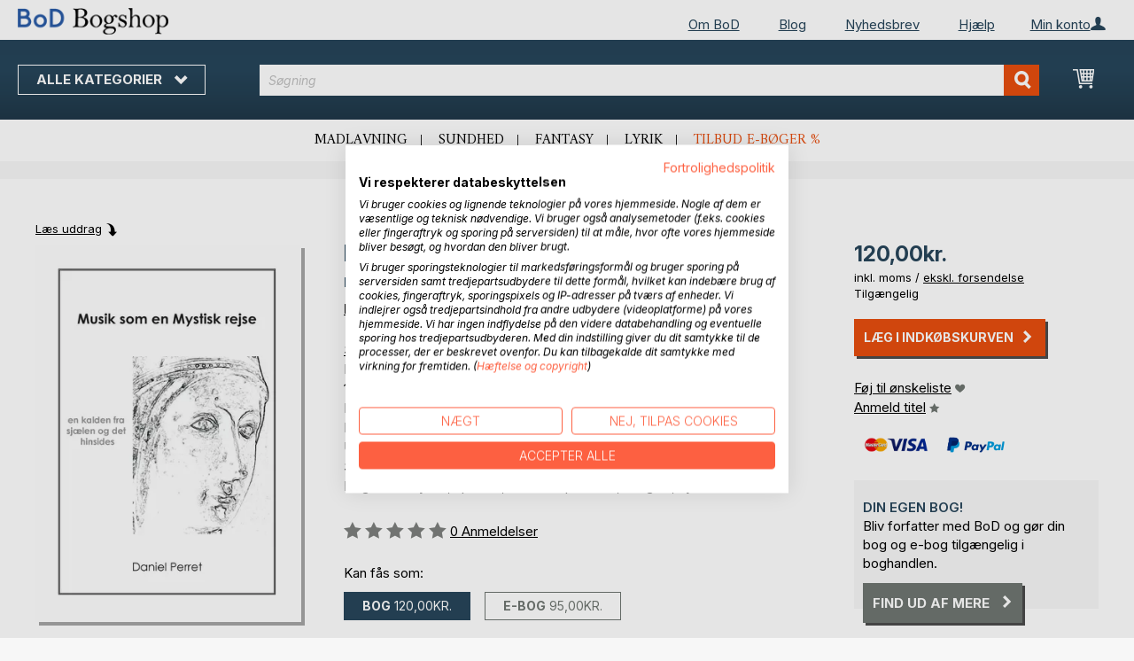

--- FILE ---
content_type: text/html; charset=UTF-8
request_url: https://bogshop.bod.dk/musik-som-en-mystisk-rejse-daniel-perret-9788771455403
body_size: 13444
content:
 <!doctype html><html lang="da"><head prefix="og: http://ogp.me/ns# fb: http://ogp.me/ns/fb# product: http://ogp.me/ns/product#"><script> var LOCALE = 'da\u002DDK'; var BASE_URL = 'https\u003A\u002F\u002Fbogshop.bod.dk\u002F'; var require = { 'baseUrl': 'https\u003A\u002F\u002Fbogshop.bod.dk\u002Fstatic\u002Fversion1769080966\u002Ffrontend\u002FIsa\u002Fdk\u002Fda_DK' };</script> <meta charset="utf-8"/>
<meta name="title" content="Musik som en mystisk Rejse"/>
<meta name="description" content="&quot;Musik som en mystisk Rejse&quot; af Daniel Perret • BoD Bogshop • Fantastiske forfattere. Unikt bogsortiment."/>
<meta name="keywords" content="Musik som en mystisk Rejse"/>
<meta name="robots" content="INDEX,FOLLOW"/>
<meta name="viewport" content="width=device-width, initial-scale=1, maximum-scale=1.0, user-scalable=no"/>
<meta name="format-detection" content="telephone=no"/>
<title>Musik som en mystisk Rejse</title>
<link  rel="stylesheet" type="text/css"  media="all" href="https://bogshop.bod.dk/static/version1769080966/base/Magento/base/default/mage/calendar.min.css" />
<link  rel="stylesheet" type="text/css"  media="all" href="https://bogshop.bod.dk/static/version1769080966/frontend/Isa/bodtheme/default/css/styles-m.min.css" />
<link  rel="stylesheet" type="text/css"  media="all" href="https://bogshop.bod.dk/static/version1769080966/frontend/Isa/bodtheme/default/css/styles-l.min.css" />
<link  rel="stylesheet" type="text/css"  media="all" href="https://bogshop.bod.dk/static/version1769080966/frontend/Isa/bodtheme/default/css/print.min.css" />
<link  rel="stylesheet" type="text/css"  media="all" href="https://bogshop.bod.dk/static/version1769080966/frontend/Magento/base/default/Magestore_Bannerslider/css/flexslider.min.css" />
<link  rel="stylesheet" type="text/css"  media="all" href="https://bogshop.bod.dk/static/version1769080966/frontend/Isa/bodtheme/default/css/modal.min.css" />
<link  rel="stylesheet" type="text/css"  media="all" href="https://bogshop.bod.dk/static/version1769080966/frontend/Isa/dk/default/css/custom-dk.min.css" />
<link  rel="stylesheet" type="text/css"  media="all" href="https://bogshop.bod.dk/static/version1769080966/frontend/Magento/base/default/JakeSharp_Productslider/css/slick.min.css" />
<link  rel="stylesheet" type="text/css"  media="all" href="https://bogshop.bod.dk/static/version1769080966/frontend/Magento/base/default/JakeSharp_Productslider/css/slick-theme.min.css" />
<link  rel="stylesheet" type="text/css"  media="all" href="https://bogshop.bod.dk/static/version1769080966/frontend/Magento/base/default/JakeSharp_Productslider/css/productslider.min.css" />
<link  rel="stylesheet" type="text/css"  media="all" href="https://bogshop.bod.dk/static/version1769080966/frontend/Magento/base/default/Payone_Core/css/payone.min.css" />
<link  rel="stylesheet" type="text/css"  media="all" href="https://bogshop.bod.dk/static/version1769080966/frontend/Isa/bodtheme/default/mage/gallery/gallery.min.css" />
<script  type="text/javascript"  src="https://bogshop.bod.dk/static/version1769080966/base/Magento/base/default/requirejs/require.min.js"></script>
<script  type="text/javascript"  src="https://bogshop.bod.dk/static/version1769080966/frontend/Isa/dk/da_DK/requirejs-min-resolver.min.js"></script>
<script  type="text/javascript"  src="https://bogshop.bod.dk/static/version1769080966/base/Magento/base/default/mage/requirejs/baseUrlResolver.min.js"></script>
<script  type="text/javascript"  src="https://bogshop.bod.dk/static/version1769080966/frontend/Isa/dk/da_DK/requirejs-map.min.js"></script>
<script  type="text/javascript"  src="https://bogshop.bod.dk/static/version1769080966/base/Magento/base/default/mage/requirejs/mixins.min.js"></script>
<script  type="text/javascript"  src="https://bogshop.bod.dk/static/version1769080966/frontend/Isa/dk/da_DK/requirejs-config.min.js"></script>
<script  type="text/javascript"  src="https://bogshop.bod.dk/static/version1769080966/frontend/Magento/base/default/Smile_ElasticsuiteTracker/js/tracking.min.js"></script>
<script  type="text/javascript"  media="all" src="https://bogshop.bod.dk/static/version1769080966/frontend/Isa/bodtheme/default/js/theme.min.js"></script>
<link rel="preload" as="font" crossorigin="anonymous" href="https://bogshop.bod.dk/static/version1769080966/base/Magento/base/default/fonts/opensans/light/opensans-300.woff2" />
<link rel="preload" as="font" crossorigin="anonymous" href="https://bogshop.bod.dk/static/version1769080966/base/Magento/base/default/fonts/opensans/regular/opensans-400.woff2" />
<link rel="preload" as="font" crossorigin="anonymous" href="https://bogshop.bod.dk/static/version1769080966/base/Magento/base/default/fonts/opensans/semibold/opensans-600.woff2" />
<link rel="preload" as="font" crossorigin="anonymous" href="https://bogshop.bod.dk/static/version1769080966/base/Magento/base/default/fonts/opensans/bold/opensans-700.woff2" />
<link rel="preload" as="font" crossorigin="anonymous" href="https://bogshop.bod.dk/static/version1769080966/frontend/Magento/luma/default/fonts/Luma-Icons.woff2" />
<link  rel="canonical" href="https://bogshop.bod.dk/musik-som-en-mystisk-rejse-daniel-perret-9788771455403" />
<link  rel="icon" type="image/x-icon" href="https://bogshop.bod.dk/media/favicon/stores/5/favicon.ico" />
<link  rel="shortcut icon" type="image/x-icon" href="https://bogshop.bod.dk/media/favicon/stores/5/favicon.ico" />
<script src="https://consent.cookiefirst.com/sites/bogshop.bod.dk-ab533e51-07cb-4577-b506-c1bf05b56bc5/consent.js"></script>


<style>
.customer-account-create .field.field-name-prefix {
    width: 100% !important;
}
.customer-account-create div#prefix_chosen {
    max-width: 401px !important;
}
.field.field-name-suffix {display: none !important;}
.one-step-checkout .close-btn {
    float: none !important;
    display: block !important;
}
</style>

<script>
  (function (sCDN, sCDNProject, sCDNWorkspace, sCDNVers) {
    if (
      window.localStorage !== null &&
      typeof window.localStorage === "object" &&
      typeof window.localStorage.getItem === "function" &&
      window.sessionStorage !== null &&
      typeof window.sessionStorage === "object" &&
      typeof window.sessionStorage.getItem === "function"
    ) {
      sCDNVers =
        window.sessionStorage.getItem("jts_preview_version") ||
        window.localStorage.getItem("jts_preview_version") ||
        sCDNVers;
    }
    window.jentis = window.jentis || {};
    window.jentis.config = window.jentis.config || {};
    window.jentis.config.frontend = window.jentis.config.frontend || {};
    window.jentis.config.frontend.cdnhost =
      sCDN + "/get/" + sCDNWorkspace + "/web/" + sCDNVers + "/";
    window.jentis.config.frontend.vers = sCDNVers;
    window.jentis.config.frontend.env = sCDNWorkspace;
    window.jentis.config.frontend.project = sCDNProject;
    window._jts = window._jts || [];
    var f = document.getElementsByTagName("script")[0];
    var j = document.createElement("script");
    j.async = true;
    j.src = window.jentis.config.frontend.cdnhost + "idh5yo.js";
    f.parentNode.insertBefore(j, f);
  })("https://2bc2is.bod.dk","bod-dk","live", "_");

  _jts.push({ track: "pageview" });
  _jts.push({ track: "submit" });
</script>   <script type="text/x-magento-init">
        {
            "*": {
                "Magento_PageCache/js/form-key-provider": {
                    "isPaginationCacheEnabled":
                        0                }
            }
        }</script>  <script>
try{smileTracker.setConfig({beaconUrl:'https://bogshop.bod.dk/elasticsuite/tracker/hit/image/h.png',telemetryUrl:'https://t.elasticsuite.io/track',telemetryEnabled:'',sessionConfig:{"visit_cookie_name":"STUID","visit_cookie_lifetime":"3600","visitor_cookie_lifetime":"365","visitor_cookie_name":"STVID","domain":"bogshop.bod.dk","path":"\/"},endpointUrl:'https://bogshop.bod.dk/rest/V1/elasticsuite-tracker/hit',});smileTracker.addPageVar('store_id','5');require(['Smile_ElasticsuiteTracker/js/user-consent'],function(userConsent){if(userConsent({"cookieRestrictionEnabled":"0","cookieRestrictionName":"user_allowed_save_cookie"})){smileTracker.sendTag();}});}catch(err){;}
</script>  <meta property="og:type" content="product" /><meta property="og:title" content="Musik som en mystisk Rejse" /><meta property="og:image" content="https://images.bod.com/images/musik-som-en-mystisk-rejse-daniel-perret-9788771455403.jpg/400/400/Musik_som_en_mystisk_Rejse.webp" /><meta property="og:description" content="&quot;Musik som en mystisk Rejse&quot; af Daniel Perret • BoD Bogshop • Fantastiske forfattere. Unikt bogsortiment." /><meta property="og:url" content="https://bogshop.bod.dk/musik-som-en-mystisk-rejse-daniel-perret-9788771455403" /> <meta property="product:price:amount" content="120"/> <meta property="product:price:currency" content="DKK"/> </head><body data-container="body" data-mage-init='{"loaderAjax": {}, "loader": { "icon": "https://bogshop.bod.dk/static/version1769080966/base/Magento/base/default/images/loader-2.gif"}}' id="html-body" itemtype="http://schema.org/Product" itemscope="itemscope" class="catalog-product-view product-musik-som-en-mystisk-rejse-daniel-perret-9788771455403 page-layout-1column">       <script type="text/x-magento-init">
    {
        "*": {
            "Magento_PageBuilder/js/widget-initializer": {
                "config": {"[data-content-type=\"slider\"][data-appearance=\"default\"]":{"Magento_PageBuilder\/js\/content-type\/slider\/appearance\/default\/widget":false},"[data-content-type=\"map\"]":{"Magento_PageBuilder\/js\/content-type\/map\/appearance\/default\/widget":false},"[data-content-type=\"row\"]":{"Magento_PageBuilder\/js\/content-type\/row\/appearance\/default\/widget":false},"[data-content-type=\"tabs\"]":{"Magento_PageBuilder\/js\/content-type\/tabs\/appearance\/default\/widget":false},"[data-content-type=\"slide\"]":{"Magento_PageBuilder\/js\/content-type\/slide\/appearance\/default\/widget":{"buttonSelector":".pagebuilder-slide-button","showOverlay":"hover","dataRole":"slide"}},"[data-content-type=\"banner\"]":{"Magento_PageBuilder\/js\/content-type\/banner\/appearance\/default\/widget":{"buttonSelector":".pagebuilder-banner-button","showOverlay":"hover","dataRole":"banner"}},"[data-content-type=\"buttons\"]":{"Magento_PageBuilder\/js\/content-type\/buttons\/appearance\/inline\/widget":false},"[data-content-type=\"products\"][data-appearance=\"carousel\"]":{"Magento_PageBuilder\/js\/content-type\/products\/appearance\/carousel\/widget":false}},
                "breakpoints": {"desktop":{"label":"Desktop","stage":true,"default":true,"class":"desktop-switcher","icon":"Magento_PageBuilder::css\/images\/switcher\/switcher-desktop.svg","conditions":{"min-width":"1024px"},"options":{"products":{"default":{"slidesToShow":"5"}}}},"tablet":{"conditions":{"max-width":"1024px","min-width":"768px"},"options":{"products":{"default":{"slidesToShow":"4"},"continuous":{"slidesToShow":"3"}}}},"mobile":{"label":"Mobile","stage":true,"class":"mobile-switcher","icon":"Magento_PageBuilder::css\/images\/switcher\/switcher-mobile.svg","media":"only screen and (max-width: 768px)","conditions":{"max-width":"768px","min-width":"640px"},"options":{"products":{"default":{"slidesToShow":"3"}}}},"mobile-small":{"conditions":{"max-width":"640px"},"options":{"products":{"default":{"slidesToShow":"2"},"continuous":{"slidesToShow":"1"}}}}}            }
        }
    }</script>  <div class="cookie-status-message" id="cookie-status">The store will not work correctly in the case when cookies are disabled.</div> <script type="text&#x2F;javascript">document.querySelector("#cookie-status").style.display = "none";</script> <script type="text/x-magento-init">
    {
        "*": {
            "cookieStatus": {}
        }
    }</script> <script type="text/x-magento-init">
    {
        "*": {
            "mage/cookies": {
                "expires": null,
                "path": "\u002F",
                "domain": ".bogshop.bod.dk",
                "secure": false,
                "lifetime": "3600"
            }
        }
    }</script>  <noscript><div class="message global noscript"><div class="content"><p><strong>JavaScript lader til at være deaktiveret i din browser.</strong> <span> </span></p></div></div></noscript>     <script> window.cookiesConfig = window.cookiesConfig || {}; window.cookiesConfig.secure = false; </script> <script>    require.config({
        map: {
            '*': {
                wysiwygAdapter: 'mage/adminhtml/wysiwyg/tiny_mce/tinymceAdapter'
            }
        }
    });</script> <script>    require.config({
        paths: {
            googleMaps: 'https\u003A\u002F\u002Fmaps.googleapis.com\u002Fmaps\u002Fapi\u002Fjs\u003Fv\u003D3\u0026key\u003D'
        },
        config: {
            'Magento_PageBuilder/js/utils/map': {
                style: '',
            },
            'Magento_PageBuilder/js/content-type/map/preview': {
                apiKey: '',
                apiKeyErrorMessage: 'You\u0020must\u0020provide\u0020a\u0020valid\u0020\u003Ca\u0020href\u003D\u0027https\u003A\u002F\u002Fbogshop.bod.dk\u002Fadminhtml\u002Fsystem_config\u002Fedit\u002Fsection\u002Fcms\u002F\u0023cms_pagebuilder\u0027\u0020target\u003D\u0027_blank\u0027\u003EGoogle\u0020Maps\u0020API\u0020key\u003C\u002Fa\u003E\u0020to\u0020use\u0020a\u0020map.'
            },
            'Magento_PageBuilder/js/form/element/map': {
                apiKey: '',
                apiKeyErrorMessage: 'You\u0020must\u0020provide\u0020a\u0020valid\u0020\u003Ca\u0020href\u003D\u0027https\u003A\u002F\u002Fbogshop.bod.dk\u002Fadminhtml\u002Fsystem_config\u002Fedit\u002Fsection\u002Fcms\u002F\u0023cms_pagebuilder\u0027\u0020target\u003D\u0027_blank\u0027\u003EGoogle\u0020Maps\u0020API\u0020key\u003C\u002Fa\u003E\u0020to\u0020use\u0020a\u0020map.'
            },
        }
    });</script><script>
    require.config({
        shim: {
            'Magento_PageBuilder/js/utils/map': {
                deps: ['googleMaps']
            }
        }
    });</script><div class="page-wrapper"><header class="page-header"><div class="panel wrapper"><div class="panel header">   <div class="widget block block-static-block header_nav_top"><ul><li class="customer-login"><div data-block="account-wrapper" class="account-wrapper"><a class="action account-overlay text-center " target="_self"><span class="text">Min konto</span></a> <div class="block block-account-overlay loggedout" data-role="dropdownDialog" data-mage-init='{"dropdownDialog":{ "appendTo":"[data-block=account-wrapper]", "triggerTarget":".account-wrapper > .account-overlay", "autoPosition":false, "timeout": "300", "closeOnMouseLeave": true, "closeOnEscape": true, "triggerClass":"active", "triggerEvent":"mouseenter", "parentClass":"active", "buttons":[]}}'><ul class="overlay-menu nav items"><li class="nav item account-link"><a class="action account-overlay text-center" onclick="return false;"><span class="text">Min konto</span></a></li>  <li><a href="https://bogshop.bod.dk/customer/account/login/" id="idyxviEgPw" class="action primary login" >Log ind</a></li> <li class="nav item register"><a class="customer-register" href="https://bogshop.bod.dk/customer/account/create/">Ny kunde? Opret konto</a></li>   <li class="nav item"><a href="https://bogshop.bod.dk/customer/account/">Oversigt</a></li><li class="nav item"><a href="https://bogshop.bod.dk/sales/order/history/">Mine bestillinger</a></li><li class="nav item"><a href="https://bogshop.bod.dk/wishlist/">Min ønskeliste</a></li> </ul></div></div></li></ul><ul>
<li><a href="https://www.bod.dk/om-bod-dk.html">Om BoD</a></li>
<li><a href="https://blog.bod.dk/">Blog</a></li>
<li><a href="https://page.bod.de/nlsubscription?mandant=5">Nyhedsbrev</a></li>
<li><a href="/hjaelp-login-og-oprettelse">Hjælp</a></li>
</ul></div>  <!-- Moved to header inner <span data-action="toggle-nav" class="action nav-toggle"><span>Skift navigation</span></span> --> <a class="logo" href="https://bogshop.bod.dk/" title=""> <img src="https://bogshop.bod.dk/media/logo/stores/5/BoD-Logo-Bogshop-DK-Header.png" alt="" width="170"  /></a> </div></div><div class="header-inner"><div class="header content">   <div class="sections nav-sections"> <div class="section-items nav-sections-items" data-mage-init='{"tabs":{"openedState":"active"}}'>  <div class="section-item-title nav-sections-item-title" data-role="collapsible"><a class="nav-sections-item-switch item-store-menu" data-toggle="switch" href="#store.menu">Menu</a></div><div class="section-item-content nav-sections-item-content item-store-menu" id="store.menu" data-role="content">     <nav class="navigation store-dk" data-action="navigation"><a class="outline toggle-navigation nav-toggle" data-action="toggle-nav" href="" onclick="return false;">Alle kategorier <i class="icon-bod icon-down"></i></a> <ul data-mage-init='{"menu":{"responsive":true, "expanded":true, "position":{"my":"left top","at":"left bottom"}}}'><li class="all-categories level0 nav-1 first level-top parent"><a class="level-top ui-corner-all" href="">Alle kategorier</a></li> <li  class="level0 nav-1 category-item first level-top parent"><a href="https://bogshop.bod.dk/bod-bogtips"  class="level-top" ><span>BoD bogtips</span></a><ul class="level0 submenu"><li  class="level1 nav-1-1 category-item first"><a href="https://bogshop.bod.dk/bod-bogtips/boganbefalinger-fra-bod" ><span>Boganbefalinger fra  BoD</span></a></li><li  class="level1 nav-1-2 category-item last"><a href="https://bogshop.bod.dk/bod-bogtips/inspiration-til-boger-som-gave" ><span>Inspiration til bøger som gave</span></a></li></ul></li><li  class="level0 nav-2 category-item level-top parent"><a href="https://bogshop.bod.dk/skonlittteratur"  class="level-top" ><span>Skønlitteratur</span></a><ul class="level0 submenu"><li  class="level1 nav-2-1 category-item first"><a href="https://bogshop.bod.dk/skonlittteratur/romaner-noveller" ><span>Romaner &amp; noveller</span></a></li><li  class="level1 nav-2-2 category-item"><a href="https://bogshop.bod.dk/skonlittteratur/krimi-spaending" ><span>Krimi &amp; spænding</span></a></li><li  class="level1 nav-2-3 category-item"><a href="https://bogshop.bod.dk/skonlittteratur/science-fiction-fantasy" ><span>Science fiction &amp; fantasy</span></a></li><li  class="level1 nav-2-4 category-item"><a href="https://bogshop.bod.dk/skonlittteratur/erotik" ><span>Erotik</span></a></li><li  class="level1 nav-2-5 category-item last"><a href="https://bogshop.bod.dk/skonlittteratur/klassikere-lyrik" ><span>Klassikere &amp; lyrik</span></a></li></ul></li><li  class="level0 nav-3 category-item level-top parent"><a href="https://bogshop.bod.dk/borne-og-ungdomsboger"  class="level-top" ><span>Børne- og ungdomsbøger</span></a><ul class="level0 submenu"><li  class="level1 nav-3-1 category-item first"><a href="https://bogshop.bod.dk/borne-og-ungdomsboger/vorlesen-und-vorschule-3-6" ><span>Børnebøger</span></a></li><li  class="level1 nav-3-2 category-item"><a href="https://bogshop.bod.dk/borne-og-ungdomsboger/jugendliteratur-ab-12" ><span>Ungdomsbøger (fra 12 år)</span></a></li><li  class="level1 nav-3-3 category-item last"><a href="https://bogshop.bod.dk/borne-og-ungdomsboger/sachbuecher-fuer-kinder-und-jugendliche" ><span>Fagbøger for børn og unge</span></a></li></ul></li><li  class="level0 nav-4 category-item level-top parent"><a href="https://bogshop.bod.dk/hobby-livsstil"  class="level-top" ><span>Hobby &amp; livsstil</span></a><ul class="level0 submenu"><li  class="level1 nav-4-1 category-item first"><a href="https://bogshop.bod.dk/hobby-livsstil/mad-gastronomi" ><span>Mad &amp; gastronomi</span></a></li><li  class="level1 nav-4-2 category-item"><a href="https://bogshop.bod.dk/hobby-livsstil/sport-wellness-skonhed" ><span>Sport, wellness &amp; skønhed</span></a></li><li  class="level1 nav-4-3 category-item"><a href="https://bogshop.bod.dk/hobby-livsstil/design-livsstil" ><span>Design &amp; livsstil</span></a></li><li  class="level1 nav-4-4 category-item"><a href="https://bogshop.bod.dk/hobby-livsstil/hobby-fritid" ><span>Hobby &amp; fritid</span></a></li><li  class="level1 nav-4-5 category-item"><a href="https://bogshop.bod.dk/hobby-livsstil/film-kunst-kultur" ><span>Film, kunst &amp; kultur</span></a></li><li  class="level1 nav-4-6 category-item"><a href="https://bogshop.bod.dk/hobby-livsstil/sundhed-ernaering" ><span>Sundhed &amp; ernæring</span></a></li><li  class="level1 nav-4-7 category-item last"><a href="https://bogshop.bod.dk/hobby-livsstil/spiritualitet-og-religion" ><span>Spiritualitet &amp; religion</span></a></li></ul></li><li  class="level0 nav-5 category-item level-top parent"><a href="https://bogshop.bod.dk/rejser-lande-kulturer"  class="level-top" ><span>Rejser, lande &amp; kulturer</span></a><ul class="level0 submenu"><li  class="level1 nav-5-1 category-item first"><a href="https://bogshop.bod.dk/rejser-lande-kulturer/lokalhistorie" ><span>Lokalhistorie</span></a></li><li  class="level1 nav-5-2 category-item last"><a href="https://bogshop.bod.dk/rejser-lande-kulturer/rejseboger" ><span>Rejsebøger</span></a></li></ul></li><li  class="level0 nav-6 category-item last level-top parent"><a href="https://bogshop.bod.dk/fagboger-viden"  class="level-top" ><span>Fagbøger &amp; viden</span></a><ul class="level0 submenu"><li  class="level1 nav-6-1 category-item first"><a href="https://bogshop.bod.dk/fagboger-viden/sundhed-ernaering" ><span>Forældre og børn</span></a></li><li  class="level1 nav-6-2 category-item"><a href="https://bogshop.bod.dk/fagboger-viden/erhvervsboger" ><span>Erhvervsbøger</span></a></li><li  class="level1 nav-6-3 category-item"><a href="https://bogshop.bod.dk/fagboger-viden/natur-miljo-teknik" ><span>Natur, miljø &amp; teknik</span></a></li><li  class="level1 nav-6-4 category-item"><a href="https://bogshop.bod.dk/fagboger-viden/samfund-politik-kultur-medier" ><span>Samfund, politik, kultur &amp; medier</span></a></li><li  class="level1 nav-6-5 category-item"><a href="https://bogshop.bod.dk/fagboger-viden/biografier" ><span>Historie &amp; biografier</span></a></li><li  class="level1 nav-6-6 category-item"><a href="https://bogshop.bod.dk/fagboger-viden/skole-laering" ><span>Skole &amp; læring</span></a></li><li  class="level1 nav-6-7 category-item last"><a href="https://bogshop.bod.dk/fagboger-viden/sprog" ><span>Sprog</span></a></li></ul></li>  <li class="nav item ui-menu-item" role="presentation"><a href="/catalogsearch/result/index/?c_filter%5Bbod_on_sale%5D=1&c_filter%5Bbod_ebook_variant%5D=1&q=*" id="promotions" class="ui-corner-all" tabindex="-1" role="menuitem">Tilbud e-bøger %</a></li><li class="nav item"><a href="https://www.bod.dk/fingerprint/dk/">Blog</a></li><li class="nav item"><a href="https://www.bod.dk/newsletter-dk.html">Nyhedsbrev</a></li><li class="nav item"><a href="https://bogshop.bod.dk/hjaelp-login-og-oprettelse/">Hjælp</a></li></ul></nav></div>  <div class="section-item-title nav-sections-item-title" data-role="collapsible"><a class="nav-sections-item-switch item-store-links" data-toggle="switch" href="#store.links">Min konto</a></div><div class="section-item-content nav-sections-item-content item-store-links" id="store.links" data-role="content"> <ul class="ui-menu"> <li class="nav item"><a href="https://bogshop.bod.dk/customer/account/login/">Log ind</a></li>   <li class="nav item"><a href="https://bogshop.bod.dk/customer/account/">Oversigt</a></li><li class="nav item"><a href="https://bogshop.bod.dk/customer/account/edit/">Mine brugerinformationer</a></li><li class="nav item"><a href="https://bogshop.bod.dk/customer/address/">Mine adresseinformationer</a></li><li class="nav item"><a href="https://bogshop.bod.dk/sales/order/history/">Mine bestillinger</a></li><li class="nav item"><a href="https://bogshop.bod.dk/downloadable/customer/products/">Mine e-bogs-downloads</a></li><li class="nav item"><a href="https://bogshop.bod.dk/review/customer/">Mine anmeldelser</a></li><li class="nav item"><a href="https://bogshop.bod.dk/wishlist/">Min ønskeliste</a></li> </ul></div> </div></div> <a class="action skip contentarea" href="#contentarea"><span></span></a> <span data-action="toggle-nav" class="action nav-toggle"><span>Skift navigation</span></span> <div data-block="minicart" class="minicart-wrapper"><a class="action showcart" href="https://bogshop.bod.dk/checkout/cart/" data-bind="scope: 'minicart_content'"><span class="text">Min indkøbskurv</span> <span class="counter qty empty" data-bind="css: { empty: !!getCartParam('summary_count') == false && !isLoading() }, blockLoader: isLoading"><span class="counter-number"><!-- ko if: getCartParam('summary_count') --><!-- ko text: getCartParam('summary_count').toLocaleString(window.LOCALE) --><!-- /ko --><!-- /ko --></span> <span class="counter-label"><!-- ko if: getCartParam('summary_count') --><!-- ko text: getCartParam('summary_count').toLocaleString(window.LOCALE) --><!-- /ko --><!-- ko i18n: 'items' --><!-- /ko --><!-- /ko --></span></span></a>   <script>            require(['jquery'], function ($) {
                $('a.action.showcart').on('click', function() {
                    $(document.body).trigger('processStart');
                });
            });</script>  <script>window.checkout = {"shoppingCartUrl":"https:\/\/bogshop.bod.dk\/checkout\/cart\/","checkoutUrl":"https:\/\/bogshop.bod.dk\/checkout\/","updateItemQtyUrl":"https:\/\/bogshop.bod.dk\/checkout\/sidebar\/updateItemQty\/","removeItemUrl":"https:\/\/bogshop.bod.dk\/checkout\/sidebar\/removeItem\/","imageTemplate":"Magento_Catalog\/product\/image_with_borders","baseUrl":"https:\/\/bogshop.bod.dk\/","minicartMaxItemsVisible":5,"websiteId":"6","maxItemsToDisplay":10,"storeId":"5","storeGroupId":"6","customerLoginUrl":"https:\/\/bogshop.bod.dk\/customer\/account\/login\/referer\/aHR0cHM6Ly9ib2dzaG9wLmJvZC5kay9tdXNpay1zb20tZW4tbXlzdGlzay1yZWpzZS1kYW5pZWwtcGVycmV0LTk3ODg3NzE0NTU0MDM%2C\/","isRedirectRequired":false,"autocomplete":"off","captcha":{"user_login":{"isCaseSensitive":false,"imageHeight":50,"imageSrc":"","refreshUrl":"https:\/\/bogshop.bod.dk\/captcha\/refresh\/","isRequired":false,"timestamp":1769513213}}}</script> <script type="text/x-magento-init">
    {
        "[data-block='minicart']": {
            "Magento_Ui/js/core/app": {"components":{"minicart_content":{"children":{"subtotal.container":{"children":{"subtotal":{"children":{"subtotal.totals":{"config":{"display_cart_subtotal_incl_tax":1,"display_cart_subtotal_excl_tax":0,"template":"Magento_Tax\/checkout\/minicart\/subtotal\/totals"},"children":{"subtotal.totals.msrp":{"component":"Magento_Msrp\/js\/view\/checkout\/minicart\/subtotal\/totals","config":{"displayArea":"minicart-subtotal-hidden","template":"Magento_Msrp\/checkout\/minicart\/subtotal\/totals"}}},"component":"Magento_Tax\/js\/view\/checkout\/minicart\/subtotal\/totals"}},"component":"uiComponent","config":{"template":"Magento_Checkout\/minicart\/subtotal"}}},"component":"uiComponent","config":{"displayArea":"subtotalContainer"}},"item.renderer":{"component":"Magento_Checkout\/js\/view\/cart-item-renderer","config":{"displayArea":"defaultRenderer","template":"Magento_Checkout\/minicart\/item\/default"},"children":{"item.image":{"component":"Magento_Catalog\/js\/view\/image","config":{"template":"Magento_Catalog\/product\/image","displayArea":"itemImage"}},"checkout.cart.item.price.sidebar":{"component":"uiComponent","config":{"template":"Magento_Checkout\/minicart\/item\/price","displayArea":"priceSidebar"}}}},"extra_info":{"component":"uiComponent","config":{"displayArea":"extraInfo"}},"promotion":{"component":"uiComponent","config":{"displayArea":"promotion"}}},"config":{"itemRenderer":{"default":"defaultRenderer","simple":"defaultRenderer","virtual":"defaultRenderer"},"template":"Magento_Checkout\/minicart\/content"},"component":"Magento_Checkout\/js\/view\/minicart"}},"types":[]}        },
        "*": {
            "Magento_Ui/js/block-loader": "https\u003A\u002F\u002Fbogshop.bod.dk\u002Fstatic\u002Fversion1769080966\u002Fbase\u002FMagento\u002Fbase\u002Fdefault\u002Fimages\u002Floader\u002D1.gif"
        }
    }</script></div>  <div class="block block-search"><div class="block block-title"><strong>Søgning</strong></div><div class="block block-content"><form class="form minisearch" id="search_mini_form" action="https://bogshop.bod.dk/catalogsearch/result/" method="get"><div class="field search"><label class="label" for="search" data-role="minisearch-label"><span>Søgning</span></label> <div class="control"><input id="search" type="text" name="q" value="" placeholder="Søgning" class="input-text" maxlength="128" role="combobox" aria-haspopup="false" aria-autocomplete="both" aria-expanded="false" autocomplete="off" data-block="autocomplete-form"/><div id="search_autocomplete" class="search-autocomplete"></div> <div class="actions"><button type="submit" title="Søgning" class="action search"><span>Søgning</span></button></div></div></div></form></div></div><script type="text/x-magento-init">
{
    "#search" :
    {
        "quickSearch" :
        {
            "formSelector":"#search_mini_form",
            "url":"https://bogshop.bod.dk/search/ajax/suggest/",
            "destinationSelector":"#search_autocomplete",
            "templates": {"term":{"title":"Search terms","template":"Smile_ElasticsuiteCore\/autocomplete\/term"},"product":{"title":"Produkter","template":"Smile_ElasticsuiteCatalog\/autocomplete\/product"},"category":{"title":"Kategorier","template":"Smile_ElasticsuiteCatalog\/autocomplete\/category"},"product_attribute":{"title":"","template":"Smile_ElasticsuiteCatalog\/autocomplete\/product-attribute","titleRenderer":"Smile_ElasticsuiteCatalog\/js\/autocomplete\/product-attribute"}},
            "priceFormat" : {"pattern":"%skr.","precision":2,"requiredPrecision":2,"decimalSymbol":",","groupSymbol":".","groupLength":3,"integerRequired":false},
            "minSearchLength" : 2 }
    }
}</script></div></div><div class="widget block block-static-block header_navi_bottom">
<ul>
<li><a href="https://bogshop.bod.dk/hobby-livsstil/mad-gastronomi/">Madlavning</a></li>
<li><a href="https://bogshop.bod.dk/hobby-livsstil/sundhed-ernaering/">Sundhed</a></li>
<li><a href="https://bogshop.bod.dk/skonlittteratur/science-fiction-fantasy/">Fantasy</a></li>
<li><a href="https://bogshop.bod.dk/skonlittteratur/klassikere-lyrik/">Lyrik</a></li>
<li><a href="/catalogsearch/result/index/?c_filter%5Bbod_on_sale%5D=1&c_filter%5Bbod_ebook_variant%5D=1&c_filter%5Bcategories_ids%5D=!15&q=*">Tilbud e-bøger %</a></li>
</ul>
</div></header><main id="maincontent" class="page-main"><div class="page messages"> <div data-placeholder="messages"></div> <div data-bind="scope: 'messages'"><!-- ko if: cookieMessages && cookieMessages.length > 0 --><div aria-atomic="true" role="alert" data-bind="foreach: { data: cookieMessages, as: 'message' }" class="messages"><div data-bind="attr: { class: 'message-' + message.type + ' ' + message.type + ' message', 'data-ui-id': 'message-' + message.type }"><div data-bind="html: $parent.prepareMessageForHtml(message.text)"></div></div></div><!-- /ko --><!-- ko if: messages().messages && messages().messages.length > 0 --><div aria-atomic="true" role="alert" class="messages" data-bind="foreach: { data: messages().messages, as: 'message' }"><div data-bind="attr: { class: 'message-' + message.type + ' ' + message.type + ' message', 'data-ui-id': 'message-' + message.type }"><div data-bind="html: $parent.prepareMessageForHtml(message.text)"></div></div></div><!-- /ko --></div><script type="text/x-magento-init">
    {
        "*": {
            "Magento_Ui/js/core/app": {
                "components": {
                        "messages": {
                            "component": "Magento_Theme/js/view/messages"
                        }
                    }
                }
            }
    }</script></div> <a id="contentarea" tabindex="-1"></a><div class="columns"><div class="column main bod-main-wrapper"><div class="product reading-probe">  <a class="action small" id="booksampleLink" href="//www.bod.dk/booksample?json=http%3A%2F%2Fwww.bod.dk%2Fgetjson.php%3Fobjk_id%3D1033830%26hash%3D0f6482c5079eb1e201611150e1a96ca2" target="_blank">Læs uddrag</a> </div> <div class="product media bod-product-image"> <a id="gallery-prev-area" tabindex="-1"></a><div class="action-skip-wrapper"> <a class="action skip gallery-next-area" href="#gallery-next-area"><span>Skip to the end of the images gallery</span></a> <span data-action="toggle-nav" class="action nav-toggle"><span>Skift navigation</span></span></div> <script type="text/x-magento-init">
    {
        "[data-gallery-role=gallery-placeholder]": {
            "Magento_ProductVideo/js/fotorama-add-video-events": {
                "videoData": [{"mediaType":null,"videoUrl":null,"isBase":false}],
                "videoSettings": [{"playIfBase":"0","showRelated":"0","videoAutoRestart":"0"}],
                "optionsVideoData": []            }
        }
    }</script><div class="action-skip-wrapper"> <a class="action skip gallery-prev-area" href="#gallery-prev-area"><span>Skip to the beginning of the images gallery</span></a> <span data-action="toggle-nav" class="action nav-toggle"><span>Skift navigation</span></span></div> <a id="gallery-next-area" tabindex="-1"></a>  <img class="photo image" itemprop="image"  src="https://images.bod.com/images/musik-som-en-mystisk-rejse-daniel-perret-9788771455403.jpg/500/500/Musik_som_en_mystisk_Rejse.webp" alt="Musik som en mystisk Rejse" /></div><div class="bod-product-info-main product-info-main">  <style type="text/css"> .a-reihe { font-weight: normal; text-decoration: underline; } a.a-reihe:hover { color: #e84e0f !important; }</style><div class="flag-container"> </div><div class="bod-main-info"><div class="page-title-wrapper product"><h1 class="page-title"><span class="base" data-ui-id="page-title-wrapper" itemprop="name">Musik som en mystisk Rejse</span></h1></div> <p class="bod-product-subtitle">En kalden fra sjaelen og det hinsides</p>  <span class="product author product-item-author"><a href="https://bogshop.bod.dk/catalogsearch/result/index/?q=Daniel%20Perret&bod_pers_id=9606885" class="product-author-link">Daniel Perret</a></a></span>    <div class="bod-additional-info">    <p class="product-category"><a href="https://bogshop.bod.dk/hobby-livsstil/sundhed-ernaering" title="Sundhed &amp; ernæring">Sundhed &amp; ernæring</a></p>    <p class="binding">Paperback</p><p class="number-of-pages">108 sider</p> <p class="isbn">ISBN: 9788771455403</p><p class="publisher">Forlag: BoD - Books on Demand</p><p class="release-date">Udgivelsesdato: 16.05.2013</p><p class="language">Sprog: Dansk</p> <p class="tags">Nøgleord: mystik, spirituel, følelsesoplevelse, Religion, Lykke</p> </div></div>      <div class="product-reviews-summary short empty"><div class="rating-summary"><span class="label"><span>Anmeldelse::</span></span> <div class="rating-result"><span style="width:0%"><span>0%</span></span></div></div><div class="reviews-actions"><a class="action add" href="https://bogshop.bod.dk/musik-som-en-mystisk-rejse-daniel-perret-9788771455403#review-form" onclick="scrollto(jQuery('#tab-label-product-reviews-title'), jQuery('#tab-label-product-reviews-title'));"> 0 <span>Anmeldelser</span></a></div></div> <script>
    function scrollto(tab, element){
        tab.trigger('click');
        jQuery('html,body').animate({
            scrollTop: (element.offset().top)
        }, 800);
    };</script>     <div class="switcher"><p>Kan fås som:</p><div class="switcher-buttons"><a href="https://bogshop.bod.dk/musik-som-en-mystisk-rejse-daniel-perret-9788771455403" class="switcher-buttons-print active"><span class="variant">Bog</span> <span class="price"><span class="price">120,00kr.</span></span></a> <a href="https://bogshop.bod.dk/musik-som-en-mystisk-rejse-daniel-perret-9788771450828" class="switcher-buttons-ebook "><span class="variant">E-bog</span> <span class="price">95,00kr.</span></a></div></div> </div><div class="product bod-actions"><div class="product-info-price"><div class="price-box price-final_price" data-role="priceBox" data-product-id="187249" data-price-box="product-id-187249">      <span class="price-container price-final_price&#x20;tax&#x20;weee"  itemprop="offers" itemscope itemtype="http://schema.org/Offer"> <span  id="product-price-187249"  data-price-amount="120" data-price-type="finalPrice" class="price-wrapper " ><span class="price">120,00kr.</span></span>   <meta itemprop="price" content="120" /><meta itemprop="priceCurrency" content="DKK" /></span>  </div>  <div class="bod-tax-container"><p class="bod-tax">inkl. moms / <a class="action link" target="_blank" href="https://bogshop.bod.dk/hjaelp-betaling-og-levering/">ekskl. forsendelse</a></p></div>  <p class="shipment-info product-item-delivery">Tilgængelig</p>  </div>     <div class="product-add-form"><form data-product-sku="9788771455403" action="https://bogshop.bod.dk/checkout/cart/add/uenc/aHR0cHM6Ly9ib2dzaG9wLmJvZC5kay9tdXNpay1zb20tZW4tbXlzdGlzay1yZWpzZS1kYW5pZWwtcGVycmV0LTk3ODg3NzE0NTU0MDM%2C/product/187249/" method="post" id="product_addtocart_form"><input type="hidden" name="product" value="187249" /><input type="hidden" name="selected_configurable_option" value="" /><input type="hidden" name="related_product" id="related-products-field" value="" /><input type="hidden" name="item" value="187249" /><input name="form_key" type="hidden" value="bROK5WmSF8jFCCLg" />      <div class="box-tocart"><div class="fieldset"> <div class="field qty"><label class="label" for="qty"><span>Mængde</span></label> <div class="control"><input type="number" name="qty" id="qty" maxlength="12" value="1" title="Mængde" class="input-text qty" data-validate="{&quot;required-number&quot;:true,&quot;validate-item-quantity&quot;:{&quot;minAllowed&quot;:1,&quot;maxAllowed&quot;:5}}" /></div></div> <div class="actions"><button type="submit" title="Læg i indkøbskurven" class="action primary tocart" id="product-addtocart-button"><span>Læg i indkøbskurven</span></button>   <div id="instant-purchase" data-bind="scope:'instant-purchase'"><!-- ko template: getTemplate() --><!-- /ko --></div><script type="text/x-magento-init">
    {
        "#instant-purchase": {
            "Magento_Ui/js/core/app": {"components":{"instant-purchase":{"component":"Magento_InstantPurchase\/js\/view\/instant-purchase","config":{"template":"Magento_InstantPurchase\/instant-purchase","buttonText":"Instant Purchase","purchaseUrl":"https:\/\/bogshop.bod.dk\/instantpurchase\/button\/placeOrder\/"}}}}        }
    }</script></div></div></div> <script type="text/x-magento-init">
    {
        "#product_addtocart_form": {
            "Magento_Catalog/product/view/validation": {
                "radioCheckboxClosest": ".nested"
            }
        }
    }</script> <script type="text/x-magento-init">
    {
        "#product_addtocart_form": {
            "catalogAddToCart": {
                "bindSubmit": true,
                "toCartLink": "https://bogshop.bod.dk/checkout/cart/"
            }
        }
    }</script>   </form></div><script type="text/x-magento-init">
    {
        "[data-role=priceBox][data-price-box=product-id-187249]": {
            "priceBox": {
                "priceConfig":  {"productId":"187249","priceFormat":{"pattern":"%skr.","precision":2,"requiredPrecision":2,"decimalSymbol":",","groupSymbol":".","groupLength":3,"integerRequired":false},"tierPrices":[]}            }
        }
    }</script><div class="product-social-links">  <div class="product-addto-links" data-role="add-to-links"> <a href="#" class="action towishlist" data-post='{"action":"https:\/\/bogshop.bod.dk\/wishlist\/index\/add\/","data":{"product":187249,"uenc":"aHR0cHM6Ly9ib2dzaG9wLmJvZC5kay9tdXNpay1zb20tZW4tbXlzdGlzay1yZWpzZS1kYW5pZWwtcGVycmV0LTk3ODg3NzE0NTU0MDM,"}}' data-action="add-to-wishlist"><span>Føj til ønskeliste</span></a> <br/> <a href="#product-reviews" class="action ratetitle" onclick="jQuery('#tab-label-reviews-title').click(); scrollto(jQuery('#tab-label-reviews-title'));"><span>Anmeld titel</span></a></div><script type="text/x-magento-init">
    {
        "body": {
            "addToWishlist": {"productType":"simple"} }
    }</script><script>
    function scrollto(tab, element){
        tab.trigger('click');
            jQuery('html,body').animate({
               scrollTop: (element.offset().top)
            }, 800);
    };</script>  <div class="product-social-icons"> <div class="payment-method-icons">   <img src="https://bogshop.bod.dk/static/version1769080966/frontend/Isa/bodtheme/default/images/material/creditcard.png" alt="Kreditkort" title="Kreditkort" class="payone_creditcard" />    <img src="https://bogshop.bod.dk/static/version1769080966/frontend/Isa/bodtheme/default/images/material/paypal.png" alt="PayPal" title="PayPal" class="payone_paypal" /> </div></div></div>   <div class="bod-own-book-marketing"><p class="bod-marketing-headline">Din egen bog!</p><p class="bod-marketing-text">Bliv forfatter med BoD og gør din bog og e-bog tilgængelig i boghandlen.</p><a href="https://www.bod.dk/forfatter.html" class="marketing action secondary tocart"><span>Find ud af mere</span></a></div>  </div>   <div class="product info detailed"><div class="product data items" data-mage-init='{"tabs":{"openedState":"active"}}'>  <div class="data item title" data-role="collapsible" id="tab-label-product.info.description"><a class="data switch" tabindex="-1" data-toggle="trigger" href="#product.info.description" id="tab-label-product.info.description-title">Beskrivelse </a></div><div class="data item content" aria-labelledby="tab-label-product.info.description-title" id="product.info.description" data-role="content">   <div class="product attribute description"> <div class="value" itemprop="description">Sibiriske shamaner siger, at lyden af deres tromme er hesten der bærer dem til det hinsides. Min erfaring er, at nogen former for musik kan gøre dette med os. Hvordan er det muligt? "Musik som en Mystisk rejse" udforsker dette. Bogen handler om spirituel transformation og vores søgen efter lykke og harmoni. I dag er der musik alle vegne omkring os, og vi er alle blevet dybt bevæget af musik. Kun få mennesker indser hvordan en sådan dyb følelsesoplevelse kan føre dem mere permanent ind i stilhed, glæde og frihed. Hvad minder denne følelse os om, hvor peger den hen og hvordan kommer vi der?<br><br>En mystisk rejse er en søgen der følger et indre kald. Ordet "mystisk" hentyder til en søgen, der er fælles for alle religioner og som derfor ikke tilhører nogen bestemt religion alene. Alle mystiske traditioner så som sufierne, de nord-amerikanske indianere eller de shamanske kulturer, gik hinsides religionen ind i et åbent rum med broderskab og samhørighed med naturen og det guddommelige.<br></div></div></div>  <div class="data item title" data-role="collapsible" id="tab-label-product.contributor.info"><a class="data switch" tabindex="-1" data-toggle="trigger" href="#product.contributor.info" id="tab-label-product.contributor.info-title">Forfatter</a></div><div class="data item content" aria-labelledby="tab-label-product.contributor.info-title" id="product.contributor.info" data-role="content">    <div class="bod-product-author"><div class="author-image">  <img src="https://bogshop.bod.dk/static/version1769080966/frontend/Isa/bodtheme/default/images/author-no-image.png" alt="Daniel Perret" title="Daniel Perret"/></div><div class="author-details"><p class="author-name">Daniel Perret</p><p class="author-description">Med en livslang erfaring som musiker, komponist, musik-terapeut og kursusleder i spirituel healing og lyd udforsker forfatteren Daniel Perret den følelsesdybde musik kan vække i os, hvorhen den kan føre os og hvad sjælens natur mon kan være. At lytte, spille og udforske vores stemme gennem naturlig autentisk improvisation er en smuk vej at gå og en rejse der er værd at tage ud på. Daniel Perret taler dansk og underviser også i Danmark.</p></div></div>  </div>  <div class="data item title" data-role="collapsible" id="tab-label-product-pressvoices"><a class="data switch" tabindex="-1" data-toggle="trigger" href="#product-pressvoices" id="tab-label-product-pressvoices-title">Pressen skriver</a></div><div class="data item content" aria-labelledby="tab-label-product-pressvoices-title" id="product-pressvoices" data-role="content">  <div class="press-comments-wrapper"> <p>Der findes endnu intet indhold under "Pressen skriver". </p></div></div>  <div class="data item title last" data-role="collapsible" id="tab-label-reviews"><a class="data switch" tabindex="-1" data-toggle="trigger" href="#reviews" id="tab-label-reviews-title">Anmeldelser <i class='review-icon'></i></a></div><div class="data item content" aria-labelledby="tab-label-reviews-title" id="reviews" data-role="content"> <div id="product-review-container" data-role="product-review"></div> <div class="block review-add"><div class="block-title"><strong>Skriv en anmeldelse</strong></div><div class="block-content"> <div class="message info notlogged" id="review-form"><div>For at skrive en anmeldelse, skal du logge ind <a href="#" class="action link">her</a>.</div></div><script type="text/x-magento-init">
    {
        "#review-form a": {
            "Magento_Review/js/login": {}
        }
    }</script></div></div> <script type="text/x-magento-init">
    {
        "*": {
            "Magento_Review/js/process-reviews": {
                "productReviewUrl": "https\u003A\u002F\u002Fbogshop.bod.dk\u002Freview\u002Fproduct\u002FlistAjax\u002Fid\u002F187249\u002F",
                "reviewsTabSelector": "#tab-label-reviews"
            }
        }
    }</script></div></div></div> <input name="form_key" type="hidden" value="bROK5WmSF8jFCCLg" /> <div id="authenticationPopup" data-bind="scope:'authenticationPopup', style: {display: 'none'}"> <script>window.authenticationPopup = {"autocomplete":"off","customerRegisterUrl":"https:\/\/bogshop.bod.dk\/customer\/account\/create\/","customerForgotPasswordUrl":"https:\/\/bogshop.bod.dk\/customer\/account\/forgotpassword\/","baseUrl":"https:\/\/bogshop.bod.dk\/","customerLoginUrl":"https:\/\/bogshop.bod.dk\/customer\/ajax\/login\/"}</script> <script>
        window.authenticationRedirect = "https://bogshop.bod.dk/checkout/"</script><!-- ko template: getTemplate() --><!-- /ko --> <script type="text/x-magento-init">
        {
            "#authenticationPopup": {
                "Magento_Ui/js/core/app": {"components":{"authenticationPopup":{"component":"Magento_Customer\/js\/view\/authentication-popup","children":{"messages":{"component":"Magento_Ui\/js\/view\/messages","displayArea":"messages"},"captcha":{"component":"Magento_Captcha\/js\/view\/checkout\/loginCaptcha","displayArea":"additional-login-form-fields","formId":"user_login","configSource":"checkout"}}}}}            },
            "*": {
                "Magento_Ui/js/block-loader": "https\u003A\u002F\u002Fbogshop.bod.dk\u002Fstatic\u002Fversion1769080966\u002Fbase\u002FMagento\u002Fbase\u002Fdefault\u002Fimages\u002Floader\u002D1.gif"
                 }
        }</script></div> <script type="text/x-magento-init">
    {
        "*": {
            "Magento_Customer/js/section-config": {
                "sections": {"stores\/store\/switch":["*"],"stores\/store\/switchrequest":["*"],"directory\/currency\/switch":["*"],"*":["messages"],"customer\/account\/logout":["*","recently_viewed_product","recently_compared_product","persistent"],"customer\/account\/loginpost":["*"],"customer\/account\/createpost":["*"],"customer\/account\/editpost":["*"],"customer\/ajax\/login":["checkout-data","cart","captcha"],"catalog\/product_compare\/add":["compare-products"],"catalog\/product_compare\/remove":["compare-products"],"catalog\/product_compare\/clear":["compare-products"],"sales\/guest\/reorder":["cart"],"sales\/order\/reorder":["cart"],"checkout\/cart\/add":["cart","directory-data"],"checkout\/cart\/delete":["cart"],"checkout\/cart\/updatepost":["cart"],"checkout\/cart\/updateitemoptions":["cart"],"checkout\/cart\/couponpost":["cart"],"checkout\/cart\/estimatepost":["cart"],"checkout\/cart\/estimateupdatepost":["cart"],"checkout\/onepage\/saveorder":["cart","checkout-data","last-ordered-items"],"checkout\/sidebar\/removeitem":["cart"],"checkout\/sidebar\/updateitemqty":["cart"],"rest\/*\/v1\/carts\/*\/payment-information":["cart","last-ordered-items","captcha","instant-purchase"],"rest\/*\/v1\/guest-carts\/*\/payment-information":["cart","captcha"],"rest\/*\/v1\/guest-carts\/*\/selected-payment-method":["cart","checkout-data"],"rest\/*\/v1\/carts\/*\/selected-payment-method":["cart","checkout-data","instant-purchase"],"customer\/address\/*":["instant-purchase"],"customer\/account\/*":["instant-purchase"],"vault\/cards\/deleteaction":["instant-purchase"],"multishipping\/checkout\/overviewpost":["cart"],"paypal\/express\/placeorder":["cart","checkout-data"],"paypal\/payflowexpress\/placeorder":["cart","checkout-data"],"paypal\/express\/onauthorization":["cart","checkout-data"],"persistent\/index\/unsetcookie":["persistent"],"review\/product\/post":["review"],"wishlist\/index\/add":["wishlist"],"wishlist\/index\/remove":["wishlist"],"wishlist\/index\/updateitemoptions":["wishlist"],"wishlist\/index\/update":["wishlist"],"wishlist\/index\/cart":["wishlist","cart"],"wishlist\/index\/fromcart":["wishlist","cart"],"wishlist\/index\/allcart":["wishlist","cart"],"wishlist\/shared\/allcart":["wishlist","cart"],"wishlist\/shared\/cart":["cart"],"checkout\/onepage\/update":["cart"],"customer\/account\/confirmchangeemail":["*"]},
                "clientSideSections": ["checkout-data","cart-data"],
                "baseUrls": ["https:\/\/bogshop.bod.dk\/","http:\/\/bogshop.bod.dk\/"],
                "sectionNames": ["messages","customer","compare-products","last-ordered-items","cart","directory-data","captcha","instant-purchase","loggedAsCustomer","persistent","review","wishlist","recently_viewed_product","recently_compared_product","product_data_storage","paypal-billing-agreement"]            }
        }
    }</script> <script type="text/x-magento-init">
    {
        "*": {
            "Magento_Customer/js/customer-data": {
                "sectionLoadUrl": "https\u003A\u002F\u002Fbogshop.bod.dk\u002Fcustomer\u002Fsection\u002Fload\u002F",
                "expirableSectionLifetime": 60,
                "expirableSectionNames": ["cart","persistent"],
                "cookieLifeTime": "3600",
                "updateSessionUrl": "https\u003A\u002F\u002Fbogshop.bod.dk\u002Fcustomer\u002Faccount\u002FupdateSession\u002F"
            }
        }
    }</script> <script type="text/x-magento-init">
    {
        "*": {
            "Magento_Customer/js/invalidation-processor": {
                "invalidationRules": {
                    "website-rule": {
                        "Magento_Customer/js/invalidation-rules/website-rule": {
                            "scopeConfig": {
                                "websiteId": "6"
                            }
                        }
                    }
                }
            }
        }
    }</script> <script type="text/x-magento-init">
    {
        "body": {
            "pageCache": {"url":"https:\/\/bogshop.bod.dk\/page_cache\/block\/render\/id\/187249\/","handles":["default","catalog_product_view","catalog_product_view_type_simple","catalog_product_view_id_187249","catalog_product_view_sku_9788771455403"],"originalRequest":{"route":"catalog","controller":"product","action":"view","uri":"\/musik-som-en-mystisk-rejse-daniel-perret-9788771455403"},"versionCookieName":"private_content_version"}        }
    }</script>  <script type="text/x-magento-init">
    {
        "body": {
            "requireCookie": {"noCookieUrl":"https:\/\/bogshop.bod.dk\/cookie\/index\/noCookies\/","triggers":[".action.towishlist"],"isRedirectCmsPage":true}        }
    }</script> <script type="text/x-magento-init">
    {
        "*": {
                "Magento_Catalog/js/product/view/provider": {
                    "data": {"items":{"187249":{"add_to_cart_button":{"post_data":"{\"action\":\"https:\\\/\\\/bogshop.bod.dk\\\/checkout\\\/cart\\\/add\\\/uenc\\\/%25uenc%25\\\/product\\\/187249\\\/\",\"data\":{\"product\":\"187249\",\"uenc\":\"%uenc%\"}}","url":"https:\/\/bogshop.bod.dk\/checkout\/cart\/add\/uenc\/%25uenc%25\/product\/187249\/","required_options":false},"add_to_compare_button":{"post_data":null,"url":"{\"action\":\"https:\\\/\\\/bogshop.bod.dk\\\/catalog\\\/product_compare\\\/add\\\/\",\"data\":{\"product\":\"187249\",\"uenc\":\"aHR0cHM6Ly9ib2dzaG9wLmJvZC5kay9tdXNpay1zb20tZW4tbXlzdGlzay1yZWpzZS1kYW5pZWwtcGVycmV0LTk3ODg3NzE0NTU0MDM,\"}}","required_options":null},"price_info":{"final_price":120,"max_price":120,"max_regular_price":120,"minimal_regular_price":120,"special_price":null,"minimal_price":120,"regular_price":120,"formatted_prices":{"final_price":"<span class=\"price\">120,00kr.<\/span>","max_price":"<span class=\"price\">120,00kr.<\/span>","minimal_price":"<span class=\"price\">120,00kr.<\/span>","max_regular_price":"<span class=\"price\">120,00kr.<\/span>","minimal_regular_price":null,"special_price":null,"regular_price":"<span class=\"price\">120,00kr.<\/span>"},"extension_attributes":{"msrp":{"msrp_price":"<span class=\"price\">0,00kr.<\/span>","is_applicable":"","is_shown_price_on_gesture":"","msrp_message":"","explanation_message":"Our price is lower than the manufacturer&#039;s &quot;minimum advertised price.&quot; As a result, we cannot show you the price in catalog or the product page. <br><br> You have no obligation to purchase the product once you know the price. You can simply remove the item from your cart."},"tax_adjustments":{"final_price":112.14953171028,"max_price":112.14953171028,"max_regular_price":112.14953171028,"minimal_regular_price":112.14953171028,"special_price":112.14953171028,"minimal_price":112.14953171028,"regular_price":112.14953171028,"formatted_prices":{"final_price":"<span class=\"price\">112,15kr.<\/span>","max_price":"<span class=\"price\">112,15kr.<\/span>","minimal_price":"<span class=\"price\">112,15kr.<\/span>","max_regular_price":"<span class=\"price\">112,15kr.<\/span>","minimal_regular_price":null,"special_price":"<span class=\"price\">112,15kr.<\/span>","regular_price":"<span class=\"price\">112,15kr.<\/span>"}},"weee_attributes":[],"weee_adjustment":"<span class=\"price\">120,00kr.<\/span>"}},"images":[{"url":"https:\/\/images.bod.com\/images\/musik-som-en-mystisk-rejse-daniel-perret-9788771455403.jpg\/500\/500\/Musik_som_en_mystisk_Rejse.webp","code":"recently_viewed_products_grid_content_widget","height":300,"width":240,"label":"Musik som en mystisk Rejse","resized_width":240,"resized_height":300},{"url":"https:\/\/images.bod.com\/images\/musik-som-en-mystisk-rejse-daniel-perret-9788771455403.jpg\/500\/500\/Musik_som_en_mystisk_Rejse.webp","code":"recently_viewed_products_list_content_widget","height":270,"width":270,"label":"Musik som en mystisk Rejse","resized_width":270,"resized_height":270},{"url":"https:\/\/images.bod.com\/images\/musik-som-en-mystisk-rejse-daniel-perret-9788771455403.jpg\/500\/500\/Musik_som_en_mystisk_Rejse.webp","code":"recently_viewed_products_images_names_widget","height":90,"width":75,"label":"Musik som en mystisk Rejse","resized_width":75,"resized_height":90},{"url":"https:\/\/images.bod.com\/images\/musik-som-en-mystisk-rejse-daniel-perret-9788771455403.jpg\/500\/500\/Musik_som_en_mystisk_Rejse.webp","code":"recently_compared_products_grid_content_widget","height":300,"width":240,"label":"Musik som en mystisk Rejse","resized_width":240,"resized_height":300},{"url":"https:\/\/images.bod.com\/images\/musik-som-en-mystisk-rejse-daniel-perret-9788771455403.jpg\/500\/500\/Musik_som_en_mystisk_Rejse.webp","code":"recently_compared_products_list_content_widget","height":207,"width":270,"label":"Musik som en mystisk Rejse","resized_width":270,"resized_height":207},{"url":"https:\/\/images.bod.com\/images\/musik-som-en-mystisk-rejse-daniel-perret-9788771455403.jpg\/500\/500\/Musik_som_en_mystisk_Rejse.webp","code":"recently_compared_products_images_names_widget","height":90,"width":75,"label":"Musik som en mystisk Rejse","resized_width":75,"resized_height":90}],"url":"https:\/\/bogshop.bod.dk\/musik-som-en-mystisk-rejse-daniel-perret-9788771455403","id":187249,"name":"Musik som en mystisk Rejse","type":"simple","is_salable":"1","store_id":5,"currency_code":"DKK","extension_attributes":{"review_html":"    <div class=\"product-reviews-summary short empty\"><div class=\"rating-summary\"><span class=\"label\"><span>Anmeldelse::<\/span><\/span> <div class=\"rating-result\"><span style=\"width:0%\"><span>0%<\/span><\/span><\/div><\/div><div class=\"reviews-actions\"><a class=\"action add\" href=\"https:\/\/bogshop.bod.dk\/musik-som-en-mystisk-rejse-daniel-perret-9788771455403#review-form\" onclick=\"scrollto(jQuery('#tab-label-product-reviews-title'), jQuery('#tab-label-product-reviews-title'));\"> 0 <span>Anmeldelser<\/span><\/a><\/div><\/div> <script>\n    function scrollto(tab, element){\n        tab.trigger('click');\n        jQuery('html,body').animate({\n            scrollTop: (element.offset().top)\n        }, 800);\n    };<\/script>","wishlist_button":{"post_data":null,"url":"{\"action\":\"https:\\\/\\\/bogshop.bod.dk\\\/wishlist\\\/index\\\/add\\\/\",\"data\":{\"product\":187249,\"uenc\":\"aHR0cHM6Ly9ib2dzaG9wLmJvZC5kay9tdXNpay1zb20tZW4tbXlzdGlzay1yZWpzZS1kYW5pZWwtcGVycmV0LTk3ODg3NzE0NTU0MDM,\"}}","required_options":null}},"is_available":true}},"store":"5","currency":"DKK","productCurrentScope":"website"}            }
        }
    }</script>   <div id="related-products-container" style="position: relative; height: 50px; margin-top: 40px"><div class="loading-mask" style="position: absolute"><div class="loader"><img src="https://bogshop.bod.dk/static/version1769080966/base/Magento/base/default/images/loader-1.gif" alt="Indlæs …" style="position: absolute;"></div></div></div><script type="text/x-magento-init">
    {
        "*": {
            "Bod_Shop/js/view/product/related": {
                "url": "https://bogshop.bod.dk/",
                "path": "bodshop/product/related/id/187249/"
            }
        }
    }</script>       </div></div></main><div class="page-bottom"><div class="content">  <div class="gpsr-wrapper">   <h4>Eksempel på visning af produktet i form af en paperback-bog. Udstyr og mål kan variere.</h4> <p>Paperback<br/><img src="https://bogshop.bod.dk/static/version1769080966/frontend/Isa/bodtheme/default/images/binding/paperback.jpg" alt="Paperback"/><img src="https://bogshop.bod.dk/static/version1769080966/frontend/Isa/bodtheme/default/images/binding/paperback-glue-binding.jpg" alt="Paperback Glue Binding"/></p> </div></div><div class="widget block block-static-block bod_payment_methods">
<div class="payment-logos">
<div class="payment-logo mastercard test" style="width: 33.3333333%;"><img src="https://bogshop.bod.dk/static/version1769080966/frontend/Isa/bodtheme/default/images/logos/mastercard.png" alt=" " /></div>
<div class="payment-logo visa" style="width: 33.3333333%;"><img src="https://bogshop.bod.dk/static/version1769080966/frontend/Isa/bodtheme/default/images/logos/visa.png" alt=" " /></div>
<div class="payment-logo paypal" style="width: 33.3333333%;"><img style="margin: -4px auto 0;" src="https://bogshop.bod.dk/static/version1769080966/frontend/Isa/bodtheme/default/images/logos/paypal.png" alt=" " /></div>
</div>
</div></div><footer class="page-footer"><div class="footer content"> <div class="widget block block-static-block footer_custom_links">
<ul>
<li><a href="https://www.bod.dk/haeftelse-copyright.html">Firmainformation</a></li>
<li><a href="https://www.bod.dk/databeskyttelse">Databeskyttelse</a></li>
<li><a href="https://www.bod.dk/bod-brugerbetingelser.html">Brugerbetingelser</a></li>
<li><a href="/hjaelp-login-og-oprettelse">Hjælp</a></li>
<li><a href="#" onclick="cookiefirst_show_settings();">Cookies</a></li>
</ul>
</div><div class="widget block block-static-block footer_social_icons">
<ul>
<li><a href="https://www.facebook.com/BoD.Danmark" target="_blank" rel="noopener"><img style="font-size: 12px;" src="https://bogshop.bod.dk/static/version1769080966/frontend/Isa/bodtheme/default/images/icons/icon-facebook.png" alt=""></a></li>
<li><a href="https://www.youtube.com/channel/UCmo_M-2l3satwpDCO5X-_qA" target="_blank" rel="noopener"><img style="font-size: 12px;" src="https://bogshop.bod.dk/media/favicon/stores/1/BoD-Icon-YouTube.png" alt=""></a></li>
</ul>
</div><div class="widget block block-static-block footer_copyright">
<p>© Books on Demand GmbH, 2025</p>
</div></div></footer> <script type="text/x-magento-init">
        {
            "*": {
                "Magento_Ui/js/core/app": {
                    "components": {
                        "storage-manager": {
                            "component": "Magento_Catalog/js/storage-manager",
                            "appendTo": "",
                            "storagesConfiguration" : {"recently_viewed_product":{"requestConfig":{"syncUrl":"https:\/\/bogshop.bod.dk\/catalog\/product\/frontend_action_synchronize\/"},"lifetime":"1000","allowToSendRequest":null},"recently_compared_product":{"requestConfig":{"syncUrl":"https:\/\/bogshop.bod.dk\/catalog\/product\/frontend_action_synchronize\/"},"lifetime":"1000","allowToSendRequest":null},"product_data_storage":{"updateRequestConfig":{"url":"https:\/\/bogshop.bod.dk\/rest\/dk\/V1\/products-render-info"},"requestConfig":{"syncUrl":"https:\/\/bogshop.bod.dk\/catalog\/product\/frontend_action_synchronize\/"},"allowToSendRequest":null}}                        }
                    }
                }
            }
        }</script>     <script>try {
smileTracker.addPageVar('type.identifier', 'catalog_product_view');
smileTracker.addPageVar('type.label', 'Catalog Product View (Any)');
smileTracker.addPageVar('locale', 'da_DK');
} catch (err) { ; }</script>  <script>try {
smileTracker.addPageVar('product.id', '187249');
smileTracker.addPageVar('product.label', 'Musik som en mystisk Rejse');
smileTracker.addPageVar('product.sku', '9788771455403');
} catch (err) { ; }</script></div></body></html>

--- FILE ---
content_type: text/html; charset=UTF-8
request_url: https://bogshop.bod.dk/bodshop/product/related/id/187249/
body_size: 1704
content:
 <div class="related-products-header-container"><span class="header">Flere titler hos <span class="no-text-transform">BoD</span></span></div><div class="products wrapper grid products-grid related-products"><ol class="products list items product-items product-slider-slick-container"> <li class="item product product-item"><div class="product-image-container" style="width: 160px"><a href="https://bogshop.bod.dk/rigdom-kommer-indefra-og-ender-i-banken-cilje-tinemari-tiemroth-9788771705799" class="product photo product-item-photo"><img class="photo image" style="box-shadow: 4px 4px 0 0 rgba(0, 0, 0, 0.35);max-width: 90% !important" src="https://images.bod.com/images/rigdom-kommer-indefra-og-ender-i-banken-cilje-tinemari-tiemroth-9788771705799.jpg/400/400/Rigdom_kommer_indefra_og_ender_i_banken.webp" alt="Rigdom kommer indefra og ender i banken"/></a> <div class="product details product-item-details"><div class="slider-info-wrapper"><strong class="product name product-item-name"><a class="product-item-link" title="Rigdom kommer indefra og ender i banken" href="https://bogshop.bod.dk/rigdom-kommer-indefra-og-ender-i-banken-cilje-tinemari-tiemroth-9788771705799">Rigdom kommer indefra og ender i banken</a></strong> <div class="product-item-author-container">  <span class="product author product-item-author"><a href="https://bogshop.bod.dk/catalogsearch/result/index/?q=Cilje%20Tinemari%20Tiemroth&bod_pers_id=16061645" class="product-author-link">Cilje Tinemari Tiemroth</a></a></span> </div> <div class="price-box price-bs_price" data-role="priceBox">
    <span class="price-container price-ebook_price tax weee">
        <span data-price-type="finalPrice" class="price-wrapper"><span class="price">198,00kr.</span></span>
    </span>
</div>
<span class="bod-binding product-item-binding">Bog</span><br /><div class="price-box price-bs_price" data-role="priceBox">
    <span class="price-container price-ebook_price tax weee">
        <span data-price-type="finalPrice" class="price-wrapper"><span class="price">129,00kr.</span></span>
    </span>
</div>
<span class="bod-binding product-item-binding">E-bog</span> </div></div></div></li>  <li class="item product product-item"><div class="product-image-container" style="width: 160px"><a href="https://bogshop.bod.dk/hold-fast-i-dig-selv-lykke-strunk-9788776919603" class="product photo product-item-photo"><img class="photo image" style="box-shadow: 4px 4px 0 0 rgba(0, 0, 0, 0.35);max-width: 90% !important" src="https://images.bod.com/images/hold-fast-i-dig-selv-lykke-strunk-9788776919603.jpg/400/400/Hold_fast_i_dig_selv.webp" alt="Hold fast i dig selv"/></a> <div class="product details product-item-details"><div class="slider-info-wrapper"><strong class="product name product-item-name"><a class="product-item-link" title="Hold fast i dig selv" href="https://bogshop.bod.dk/hold-fast-i-dig-selv-lykke-strunk-9788776919603">Hold fast i dig selv</a></strong> <div class="product-item-author-container">  <span class="product author product-item-author"><a href="https://bogshop.bod.dk/catalogsearch/result/index/?q=Lykke%20Strunk&bod_pers_id=15853993" class="product-author-link">Lykke Strunk</a></a></span> </div> <div class="price-box price-bs_price" data-role="priceBox">
    <span class="price-container price-ebook_price tax weee">
        <span data-price-type="finalPrice" class="price-wrapper"><span class="price">130,00kr.</span></span>
    </span>
</div>
<span class="bod-binding product-item-binding">Bog</span><br /><div class="price-box price-bs_price" data-role="priceBox">
    <span class="price-container price-ebook_price tax weee">
        <span data-price-type="finalPrice" class="price-wrapper"><span class="price">99,00kr.</span></span>
    </span>
</div>
<span class="bod-binding product-item-binding">E-bog</span> </div></div></div></li>  <li class="item product product-item"><div class="product-image-container" style="width: 160px"><a href="https://bogshop.bod.dk/manifestationskalender-2023-bettina-moller-jensen-9788743047278" class="product photo product-item-photo"><img class="photo image" style="box-shadow: 4px 4px 0 0 rgba(0, 0, 0, 0.35);max-width: 90% !important" src="https://images.bod.com/images/manifestationskalender-2023-bettina-moller-jensen-9788743047278.jpg/400/400/Manifestationskalender_2023.webp" alt="Manifestationskalender 2023"/></a> <div class="product details product-item-details"><div class="slider-info-wrapper"><strong class="product name product-item-name"><a class="product-item-link" title="Manifestationskalender 2023" href="https://bogshop.bod.dk/manifestationskalender-2023-bettina-moller-jensen-9788743047278">Manifestationskalender 2023</a></strong> <div class="product-item-author-container">  <span class="product author product-item-author"><a href="https://bogshop.bod.dk/catalogsearch/result/index/?q=Bettina%20M%C3%B8ller%20Jensen&bod_pers_id=11448308" class="product-author-link">Bettina Møller Jensen</a></a></span> </div> <div class="price-box price-bs_price" data-role="priceBox">
    <span class="price-container price-ebook_price tax weee">
        <span data-price-type="finalPrice" class="price-wrapper"><span class="price">224,00kr.</span></span>
    </span>
</div>
<span class="bod-binding product-item-binding">Bog</span> </div></div></div></li>  <li class="item product product-item"><div class="product-image-container" style="width: 160px"><a href="https://bogshop.bod.dk/dig-forst-lise-varnum-9788776918095" class="product photo product-item-photo"><img class="photo image" style="box-shadow: 4px 4px 0 0 rgba(0, 0, 0, 0.35);max-width: 90% !important" src="https://images.bod.com/images/dig-forst-lise-varnum-9788776918095.jpg/400/400/Dig_f%C3%B8rst.webp" alt="Dig først"/></a> <div class="product details product-item-details"><div class="slider-info-wrapper"><strong class="product name product-item-name"><a class="product-item-link" title="Dig først" href="https://bogshop.bod.dk/dig-forst-lise-varnum-9788776918095">Dig først</a></strong> <div class="product-item-author-container">  <span class="product author product-item-author"><a href="https://bogshop.bod.dk/catalogsearch/result/index/?q=Lise%20Varnum&bod_pers_id=14945521" class="product-author-link">Lise Varnum</a></a></span> </div> <div class="price-box price-bs_price" data-role="priceBox">
    <span class="price-container price-ebook_price tax weee">
        <span data-price-type="finalPrice" class="price-wrapper"><span class="price">229,00kr.</span></span>
    </span>
</div>
<span class="bod-binding product-item-binding">Bog</span> </div></div></div></li>  <li class="item product product-item"><div class="product-image-container" style="width: 160px"><a href="https://bogshop.bod.dk/psykodynamisk-legeterapi-malin-vendela-olufsen-9788771700145" class="product photo product-item-photo"><img class="photo image" style="box-shadow: 4px 4px 0 0 rgba(0, 0, 0, 0.35);max-width: 90% !important" src="https://images.bod.com/images/psykodynamisk-legeterapi-malin-vendela-olufsen-9788771700145.jpg/400/400/Psykodynamisk_legeterapi.webp" alt="Psykodynamisk legeterapi"/></a> <div class="product details product-item-details"><div class="slider-info-wrapper"><strong class="product name product-item-name"><a class="product-item-link" title="Psykodynamisk legeterapi" href="https://bogshop.bod.dk/psykodynamisk-legeterapi-malin-vendela-olufsen-9788771700145">Psykodynamisk legeterapi</a></strong> <div class="product-item-author-container">  <span class="product author product-item-author"><a href="https://bogshop.bod.dk/catalogsearch/result/index/?q=Malin%20Vendela%20Olufsen&bod_pers_id=16016642" class="product-author-link">Malin Vendela Olufsen</a>, <a href="https://bogshop.bod.dk/catalogsearch/result/index/?q=Camilla%20Chelina%20Paasgaard%20Dybdal&bod_pers_id=16016642" class="product-author-link">Camilla Chelina Paasgaard Dybdal</a>, ...</a></span> </div> <div class="price-box price-bs_price" data-role="priceBox">
    <span class="price-container price-ebook_price tax weee">
        <span data-price-type="finalPrice" class="price-wrapper"><span class="price">249,00kr.</span></span>
    </span>
</div>
<span class="bod-binding product-item-binding">Bog</span> </div></div></div></li>  <li class="item product product-item"><div class="product-image-container" style="width: 160px"><a href="https://bogshop.bod.dk/forsta-belinda-munch-9788771456110" class="product photo product-item-photo"><img class="photo image" style="box-shadow: 4px 4px 0 0 rgba(0, 0, 0, 0.35);max-width: 90% !important" src="https://images.bod.com/images/forsta-belinda-munch-9788771456110.jpg/400/400/Forst%C3%A5.webp" alt="Forstå"/></a> <div class="product details product-item-details"><div class="slider-info-wrapper"><strong class="product name product-item-name"><a class="product-item-link" title="Forstå" href="https://bogshop.bod.dk/forsta-belinda-munch-9788771456110">Forstå</a></strong> <div class="product-item-author-container">  <span class="product author product-item-author"><a href="https://bogshop.bod.dk/catalogsearch/result/index/?q=Belinda%20Munch&bod_pers_id=15930531" class="product-author-link">Belinda Munch</a></a></span> </div> <div class="price-box price-bs_price" data-role="priceBox">
    <span class="price-container price-ebook_price tax weee">
        <span data-price-type="finalPrice" class="price-wrapper"><span class="price">269,00kr.</span></span>
    </span>
</div>
<span class="bod-binding product-item-binding">Bog</span><br /><div class="price-box price-bs_price" data-role="priceBox">
    <span class="price-container price-ebook_price tax weee">
        <span data-price-type="finalPrice" class="price-wrapper"><span class="price">149,00kr.</span></span>
    </span>
</div>
<span class="bod-binding product-item-binding">E-bog</span> </div></div></div></li>  <li class="item product product-item"><div class="product-image-container" style="width: 160px"><a href="https://bogshop.bod.dk/enkelt-punkt-akupunktur-klinisk-behandling-sumiko-knudsen-9788743058854" class="product photo product-item-photo"><img class="photo image" style="box-shadow: 4px 4px 0 0 rgba(0, 0, 0, 0.35);max-width: 90% !important" src="https://images.bod.com/images/enkelt-punkt-akupunktur-klinisk-behandling-sumiko-knudsen-9788743058854.jpg/400/400/Enkelt_Punkt_Akupunktur_Klinisk_Behandling.webp" alt="Enkelt Punkt Akupunktur Klinisk Behandling"/></a> <div class="product details product-item-details"><div class="slider-info-wrapper"><strong class="product name product-item-name"><a class="product-item-link" title="Enkelt Punkt Akupunktur Klinisk Behandling" href="https://bogshop.bod.dk/enkelt-punkt-akupunktur-klinisk-behandling-sumiko-knudsen-9788743058854">Enkelt Punkt Akupunktur Klinisk Be(...)</a></strong> <div class="product-item-author-container">  <span class="product author product-item-author"><a href="https://bogshop.bod.dk/catalogsearch/result/index/?q=Sumiko%20Knudsen&bod_pers_id=12052015" class="product-author-link">Sumiko Knudsen</a></a></span> </div> <div class="price-box price-bs_price" data-role="priceBox">
    <span class="price-container price-ebook_price tax weee">
        <span data-price-type="finalPrice" class="price-wrapper"><span class="price">170,00kr.</span></span>
    </span>
</div>
<span class="bod-binding product-item-binding">Bog</span><br /><div class="price-box price-bs_price" data-role="priceBox">
    <span class="price-container price-ebook_price tax weee">
        <span data-price-type="finalPrice" class="price-wrapper"><span class="price">89,00kr.</span></span>
    </span>
</div>
<span class="bod-binding product-item-binding">E-bog</span> </div></div></div></li>  <li class="item product product-item"><div class="product-image-container" style="width: 160px"><a href="https://bogshop.bod.dk/meditation-made-simple-david-skorek-9788743058526" class="product photo product-item-photo"><img class="photo image" style="box-shadow: 4px 4px 0 0 rgba(0, 0, 0, 0.35);max-width: 90% !important" src="https://images.bod.com/images/meditation-made-simple-david-skorek-9788743058526.jpg/400/400/Meditation_Made_Simple.webp" alt="Meditation Made Simple"/></a> <div class="product details product-item-details"><div class="slider-info-wrapper"><strong class="product name product-item-name"><a class="product-item-link" title="Meditation Made Simple" href="https://bogshop.bod.dk/meditation-made-simple-david-skorek-9788743058526">Meditation Made Simple</a></strong> <div class="product-item-author-container">  <span class="product author product-item-author"><a href="https://bogshop.bod.dk/catalogsearch/result/index/?q=David%20Skorek&bod_pers_id=15319305" class="product-author-link">David Skorek</a></a></span> </div> <div class="price-box price-bs_price" data-role="priceBox">
    <span class="price-container price-ebook_price tax weee">
        <span data-price-type="finalPrice" class="price-wrapper"><span class="price">189,99kr.</span></span>
    </span>
</div>
<span class="bod-binding product-item-binding">Bog</span><br /><div class="price-box price-bs_price" data-role="priceBox">
    <span class="price-container price-ebook_price tax weee">
        <span data-price-type="finalPrice" class="price-wrapper"><span class="price">89,00kr.</span></span>
    </span>
</div>
<span class="bod-binding product-item-binding">E-bog</span> </div></div></div></li>  <li class="item product product-item"><div class="product-image-container" style="width: 160px"><a href="https://bogshop.bod.dk/single-point-acupuncture-clinical-treatment-sumiko-knudsen-9788743058380" class="product photo product-item-photo"><img class="photo image" style="box-shadow: 4px 4px 0 0 rgba(0, 0, 0, 0.35);max-width: 90% !important" src="https://images.bod.com/images/single-point-acupuncture-clinical-treatment-sumiko-knudsen-9788743058380.jpg/400/400/Single_Point_Acupuncture_Clinical_Treatment.webp" alt="Single Point Acupuncture Clinical Treatment"/></a> <div class="product details product-item-details"><div class="slider-info-wrapper"><strong class="product name product-item-name"><a class="product-item-link" title="Single Point Acupuncture Clinical Treatment" href="https://bogshop.bod.dk/single-point-acupuncture-clinical-treatment-sumiko-knudsen-9788743058380">Single Point Acupuncture Clinical (...)</a></strong> <div class="product-item-author-container">  <span class="product author product-item-author"><a href="https://bogshop.bod.dk/catalogsearch/result/index/?q=Sumiko%20Knudsen&bod_pers_id=12052015" class="product-author-link">Sumiko Knudsen</a></a></span> </div> <div class="price-box price-bs_price" data-role="priceBox">
    <span class="price-container price-ebook_price tax weee">
        <span data-price-type="finalPrice" class="price-wrapper"><span class="price">170,00kr.</span></span>
    </span>
</div>
<span class="bod-binding product-item-binding">Bog</span><br /><div class="price-box price-bs_price" data-role="priceBox">
    <span class="price-container price-ebook_price tax weee">
        <span data-price-type="finalPrice" class="price-wrapper"><span class="price">89,00kr.</span></span>
    </span>
</div>
<span class="bod-binding product-item-binding">E-bog</span> </div></div></div></li>  <li class="item product product-item"><div class="product-image-container" style="width: 160px"><a href="https://bogshop.bod.dk/kraftdyrenes-rejse-takanaiya-schanne-bruun-9788743058304" class="product photo product-item-photo"><img class="photo image" style="box-shadow: 4px 4px 0 0 rgba(0, 0, 0, 0.35);max-width: 90% !important" src="https://images.bod.com/images/kraftdyrenes-rejse-takanaiya-schanne-bruun-9788743058304.jpg/400/400/Kraftdyrenes_Rejse.webp" alt="Kraftdyrenes Rejse"/></a> <div class="product details product-item-details"><div class="slider-info-wrapper"><strong class="product name product-item-name"><a class="product-item-link" title="Kraftdyrenes Rejse" href="https://bogshop.bod.dk/kraftdyrenes-rejse-takanaiya-schanne-bruun-9788743058304">Kraftdyrenes Rejse</a></strong> <div class="product-item-author-container">  <span class="product author product-item-author"><a href="https://bogshop.bod.dk/catalogsearch/result/index/?q=Takanaiya%20Schanne%20Bruun&bod_pers_id=9547568" class="product-author-link">Takanaiya Schanne Bruun</a></a></span> </div> <div class="price-box price-bs_price" data-role="priceBox">
    <span class="price-container price-ebook_price tax weee">
        <span data-price-type="finalPrice" class="price-wrapper"><span class="price">175,00kr.</span></span>
    </span>
</div>
<span class="bod-binding product-item-binding">Bog</span><br /><div class="price-box price-bs_price" data-role="priceBox">
    <span class="price-container price-ebook_price tax weee">
        <span data-price-type="finalPrice" class="price-wrapper"><span class="price">95,00kr.</span></span>
    </span>
</div>
<span class="bod-binding product-item-binding">E-bog</span> </div></div></div></li>  <li class="item product product-item"><div class="product-image-container" style="width: 160px"><a href="https://bogshop.bod.dk/10-20-30-training-little-effort-to-lose-weight-improve-health-and-performance-jens-bangsbo-9788743057994" class="product photo product-item-photo"><img class="photo image" style="box-shadow: 4px 4px 0 0 rgba(0, 0, 0, 0.35);max-width: 90% !important" src="https://images.bod.com/images/10-20-30-training-little-effort-to-lose-weight-improve-health-and-performance-jens-bangsbo-9788743057994.jpg/400/400/10-20-30_training%3A_Little_effort_to_lose_weight%2C_improve_health_and_performance.webp" alt="10-20-30 training: Little effort to lose weight, improve health and performance"/></a> <div class="product details product-item-details"><div class="slider-info-wrapper"><strong class="product name product-item-name"><a class="product-item-link" title="10-20-30 training: Little effort to lose weight, improve health and performance" href="https://bogshop.bod.dk/10-20-30-training-little-effort-to-lose-weight-improve-health-and-performance-jens-bangsbo-9788743057994">10-20-30 training: Little effort t(...)</a></strong> <div class="product-item-author-container">  <span class="product author product-item-author"><a href="https://bogshop.bod.dk/catalogsearch/result/index/?q=Jens%20Bangsbo&bod_pers_id=15156595" class="product-author-link">Jens Bangsbo</a></a></span> </div> <div class="price-box price-bs_price" data-role="priceBox">
    <span class="price-container price-ebook_price tax weee">
        <span data-price-type="finalPrice" class="price-wrapper"><span class="price">199,00kr.</span></span>
    </span>
</div>
<span class="bod-binding product-item-binding">Bog</span><br /><div class="price-box price-bs_price" data-role="priceBox">
    <span class="price-container price-ebook_price tax weee">
        <span data-price-type="finalPrice" class="price-wrapper"><span class="price">99,00kr.</span></span>
    </span>
</div>
<span class="bod-binding product-item-binding">E-bog</span> </div></div></div></li>  <li class="item product product-item"><div class="product-image-container" style="width: 160px"><a href="https://bogshop.bod.dk/divine-conversations-ole-friis-9788743057154" class="product photo product-item-photo"><img class="photo image" style="box-shadow: 4px 4px 0 0 rgba(0, 0, 0, 0.35);max-width: 90% !important" src="https://images.bod.com/images/divine-conversations-ole-friis-9788743057154.jpg/400/400/Divine_Conversations.webp" alt="Divine Conversations"/></a> <div class="product details product-item-details"><div class="slider-info-wrapper"><strong class="product name product-item-name"><a class="product-item-link" title="Divine Conversations" href="https://bogshop.bod.dk/divine-conversations-ole-friis-9788743057154">Divine Conversations</a></strong> <div class="product-item-author-container">  <span class="product author product-item-author"><a href="https://bogshop.bod.dk/catalogsearch/result/index/?q=Ole%20Friis&bod_pers_id=13400572" class="product-author-link">Ole Friis</a></a></span> </div> <div class="price-box price-bs_price" data-role="priceBox">
    <span class="price-container price-ebook_price tax weee">
        <span data-price-type="finalPrice" class="price-wrapper"><span class="price">119,00kr.</span></span>
    </span>
</div>
<span class="bod-binding product-item-binding">Bog</span><br /><div class="price-box price-bs_price" data-role="priceBox">
    <span class="price-container price-ebook_price tax weee">
        <span data-price-type="finalPrice" class="price-wrapper"><span class="price">69,00kr.</span></span>
    </span>
</div>
<span class="bod-binding product-item-binding">E-bog</span> </div></div></div></li>  <li class="item product product-item"><div class="product-image-container" style="width: 160px"><a href="https://bogshop.bod.dk/akupressur-zone-og-ernaeringsterapi-i-helhedsbehandling-marie-bach-9788743055976" class="product photo product-item-photo"><img class="photo image" style="box-shadow: 4px 4px 0 0 rgba(0, 0, 0, 0.35);max-width: 90% !important" src="https://images.bod.com/images/akupressur-zone-og-ernaeringsterapi-i-helhedsbehandling-marie-bach-9788743055976.jpg/400/400/Akupressur%2C_zone-_og_ern%C3%A6ringsterapi_i_helhedsbehandling.webp" alt="Akupressur, zone- og ernæringsterapi i helhedsbehandling"/></a> <div class="product details product-item-details"><div class="slider-info-wrapper"><strong class="product name product-item-name"><a class="product-item-link" title="Akupressur, zone- og ernæringsterapi i helhedsbehandling" href="https://bogshop.bod.dk/akupressur-zone-og-ernaeringsterapi-i-helhedsbehandling-marie-bach-9788743055976">Akupressur, zone- og ernæringstera(...)</a></strong> <div class="product-item-author-container">  <span class="product author product-item-author"><a href="https://bogshop.bod.dk/catalogsearch/result/index/?q=Marie%20Bach&bod_pers_id=14564828" class="product-author-link">Marie Bach</a></a></span> </div> <div class="price-box price-bs_price" data-role="priceBox">
    <span class="price-container price-ebook_price tax weee">
        <span data-price-type="finalPrice" class="price-wrapper"><span class="price">170,99kr.</span></span>
    </span>
</div>
<span class="bod-binding product-item-binding">Bog</span><br /><div class="price-box price-bs_price" data-role="priceBox">
    <span class="price-container price-ebook_price tax weee">
        <span data-price-type="finalPrice" class="price-wrapper"><span class="price">65,00kr.</span></span>
    </span>
</div>
<span class="bod-binding product-item-binding">E-bog</span> </div></div></div></li>  <li class="item product product-item"><div class="product-image-container" style="width: 160px"><a href="https://bogshop.bod.dk/staerk-og-fri-anita-hummelshoj-mikkelsen-9788743055709" class="product photo product-item-photo"><img class="photo image" style="box-shadow: 4px 4px 0 0 rgba(0, 0, 0, 0.35);max-width: 90% !important" src="https://images.bod.com/images/staerk-og-fri-anita-hummelshoj-mikkelsen-9788743055709.jpg/400/400/ST%C3%86RK_OG_FRI.webp" alt="STÆRK OG FRI"/></a> <div class="product details product-item-details"><div class="slider-info-wrapper"><strong class="product name product-item-name"><a class="product-item-link" title="STÆRK OG FRI" href="https://bogshop.bod.dk/staerk-og-fri-anita-hummelshoj-mikkelsen-9788743055709">STÆRK OG FRI</a></strong> <div class="product-item-author-container">  <span class="product author product-item-author"><a href="https://bogshop.bod.dk/catalogsearch/result/index/?q=Anita%20Hummelsh%C3%B8j%20Mikkelsen&bod_pers_id=15153565" class="product-author-link">Anita Hummelshøj Mikkelsen</a></a></span> </div> <div class="price-box price-bs_price" data-role="priceBox">
    <span class="price-container price-ebook_price tax weee">
        <span data-price-type="finalPrice" class="price-wrapper"><span class="price">399,00kr.</span></span>
    </span>
</div>
<span class="bod-binding product-item-binding">Bog</span><br /><div class="price-box price-bs_price" data-role="priceBox">
    <span class="price-container price-ebook_price tax weee">
        <span data-price-type="finalPrice" class="price-wrapper"><span class="price">249,00kr.</span></span>
    </span>
</div>
<span class="bod-binding product-item-binding">E-bog</span> </div></div></div></li>  <li class="item product product-item"><div class="product-image-container" style="width: 160px"><a href="https://bogshop.bod.dk/af-det-levende-vand-jens-viktor-fraust-9788797419915" class="product photo product-item-photo"><img class="photo image" style="box-shadow: 4px 4px 0 0 rgba(0, 0, 0, 0.35);max-width: 90% !important" src="https://images.bod.com/images/af-det-levende-vand-jens-viktor-fraust-9788797419915.jpg/400/400/af_Det_Levende_Vand.webp" alt="af Det Levende Vand"/></a> <div class="product details product-item-details"><div class="slider-info-wrapper"><strong class="product name product-item-name"><a class="product-item-link" title="af Det Levende Vand" href="https://bogshop.bod.dk/af-det-levende-vand-jens-viktor-fraust-9788797419915">af Det Levende Vand</a></strong> <div class="product-item-author-container">  <span class="product author product-item-author"><a href="https://bogshop.bod.dk/catalogsearch/result/index/?q=Jens%20Viktor%20Fraust&bod_pers_id=15276606" class="product-author-link">Jens Viktor Fraust</a></a></span> </div> <div class="price-box price-bs_price" data-role="priceBox">
    <span class="price-container price-ebook_price tax weee">
        <span data-price-type="finalPrice" class="price-wrapper"><span class="price">153,00kr.</span></span>
    </span>
</div>
<span class="bod-binding product-item-binding">Bog</span> </div></div></div></li> </ol></div><script type="text/javascript">
    require(['jquery', 'slick'], function ($) {
        $(function () {
            const sliderContainer = $('.product-slider-slick-container');
            sliderContainer.slick({
                dots:           true,
                infinite:       true,
                slidesToShow:   5,
                slidesToScroll: 5,
                speed:          500,
                autoplay:       false,
                autoplaySpeed:  1000,
                cssEase:        'linear',
                responsive:     [
                    {
                        breakpoint: 1024,
                        settings:   {
                            slidesToShow:   3,
                            slidesToScroll: 2
                        }
                    },
                    {
                        breakpoint: 768,
                        settings:   {
                            slidesToShow:   2,
                            slidesToScroll: 1,
                            dots:           false
                        }
                    },
                    {
                        breakpoint: 480,
                        settings:   {
                            slidesToShow:   1,
                            slidesToScroll: 1,
                            dots:           false
                        }
                    }
                ]
            });

            sliderContainer.on('afterChange', function () {
                document.activeElement.blur();
            });

            $('#bestseller-switcher-buttons-print').on('click', function (event) {
                const clickedMediumButton = $(this);

                if (!clickedMediumButton.hasClass('selected')) {
                    clickedMediumButton.removeClass('unselected').addClass('selected');
                    $('#bestseller-switcher-buttons-ebook').removeClass('selected').addClass('unselected');
                    $('.bestseller-caroussell-medium-container.ebook').css({"visibility": "hidden", "height": "0px"});
                    $('.bestseller-caroussell-medium-container.print').css({"visibility": "visible", "height": "auto"});
                }
            });

            $('#bestseller-switcher-buttons-ebook').on('click', function (event) {
                const clickedMediumButton = $(this);

                if (!clickedMediumButton.hasClass('selected')) {
                    clickedMediumButton.removeClass('unselected').addClass('selected');
                    $('#bestseller-switcher-buttons-print').removeClass('selected').addClass('unselected');
                    $('.bestseller-caroussell-medium-container.print').css({"visibility": "hidden", "height": "0px"});
                    $('.bestseller-caroussell-medium-container.ebook').css({"visibility": "visible", "height": "auto"});
                }
            });
            $('.bestseller-caroussell-medium-container.ebook').css({"visibility": "hidden", "height": "0px"});
        })
    });</script>